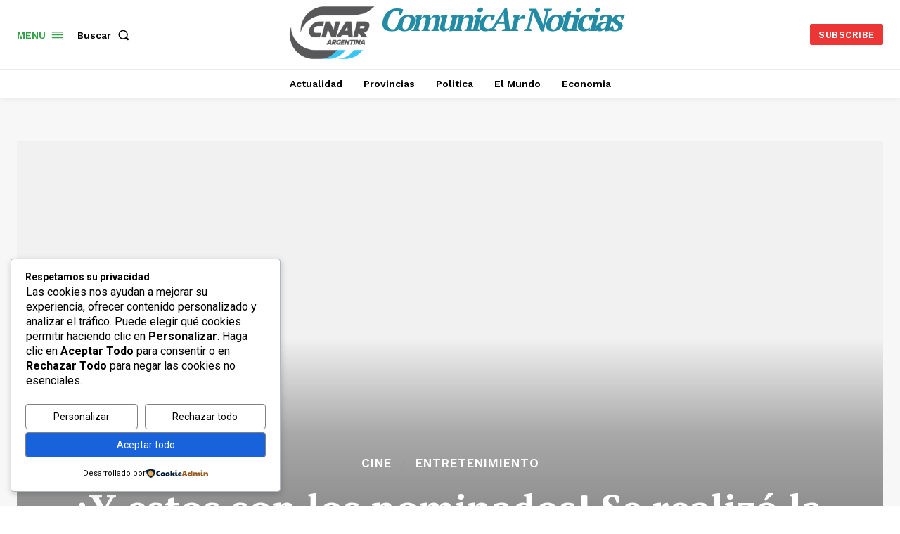

--- FILE ---
content_type: text/html; charset=utf-8
request_url: https://www.google.com/recaptcha/api2/aframe
body_size: 268
content:
<!DOCTYPE HTML><html><head><meta http-equiv="content-type" content="text/html; charset=UTF-8"></head><body><script nonce="3QskthUwlDs313XH3S4YOQ">/** Anti-fraud and anti-abuse applications only. See google.com/recaptcha */ try{var clients={'sodar':'https://pagead2.googlesyndication.com/pagead/sodar?'};window.addEventListener("message",function(a){try{if(a.source===window.parent){var b=JSON.parse(a.data);var c=clients[b['id']];if(c){var d=document.createElement('img');d.src=c+b['params']+'&rc='+(localStorage.getItem("rc::a")?sessionStorage.getItem("rc::b"):"");window.document.body.appendChild(d);sessionStorage.setItem("rc::e",parseInt(sessionStorage.getItem("rc::e")||0)+1);localStorage.setItem("rc::h",'1769723064666');}}}catch(b){}});window.parent.postMessage("_grecaptcha_ready", "*");}catch(b){}</script></body></html>